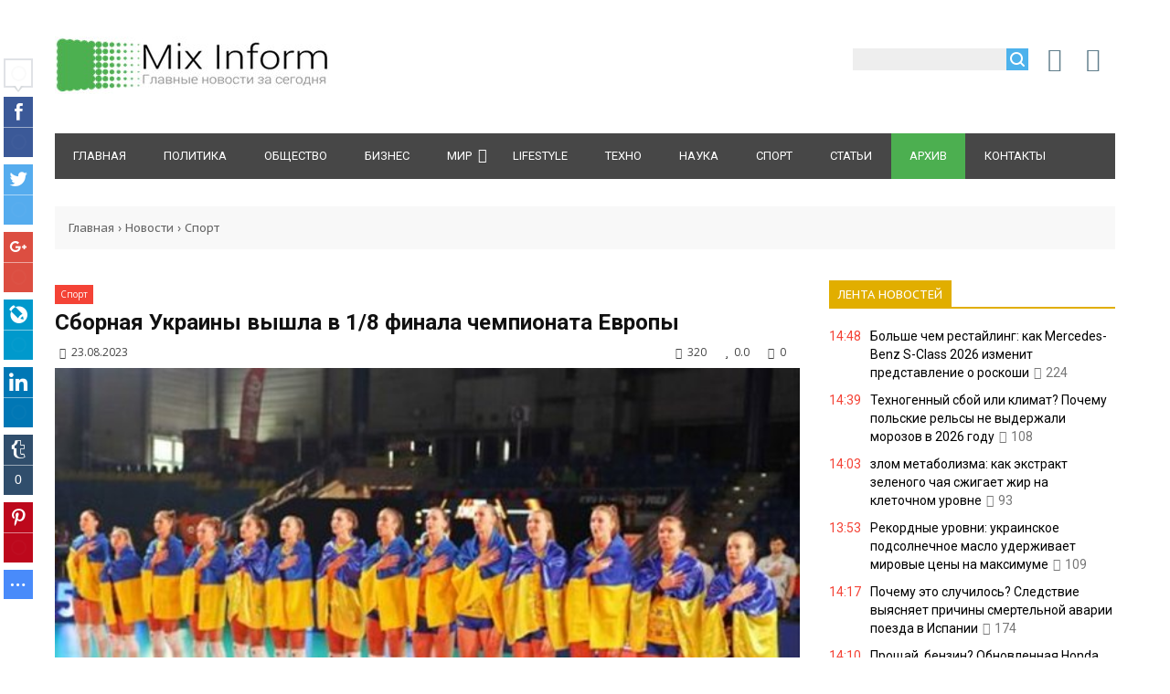

--- FILE ---
content_type: text/html; charset=UTF-8
request_url: https://mixinform.com/news/sbornaja_ukrainy_vyshla_v_1_8_finala_chempionata_evropy/2023-08-23-27536
body_size: 17997
content:
<!DOCTYPE html>
<html>
<head> 
<title>Сборная Украины вышла в 1/8 финала чемпионата Европы</title> 
<meta name="description" content="<p>На чемпионате Европы по волейболу среди женщин сегодня состоялся один из ключевых поединков для национальной сборной Украины. Ведь в случае победы ..." /> 
<meta name="keywords" content="новости, новости украины, новости россии, новости в мире, новости спорта, бизнес новости, научные новости" /> 
<link rel="canonical" href="https://mixinform.com/news/sbornaja_ukrainy_vyshla_v_1_8_finala_chempionata_evropy/2023-08-23-27536" />
<link rel="image_src" href="//mixinform.com/_nw/275/87764699.jpg" />
<meta charset="utf-8">
<link rel="preload" as="image" href="https://mixinform.com/_nw/275/87764699.jpg" /> 
<meta property="og:type" content="article" />
<meta property="og:url" content="//mixinform.com/news/sbornaja_ukrainy_vyshla_v_1_8_finala_chempionata_evropy/2023-08-23-27536" />
<meta property="og:title" content="Сборная Украины вышла в 1/8 финала чемпионата Европы" />
<meta property="og:description" content="<p>На чемпионате Европы по волейболу среди женщин сегодня со..." />
<meta property="og:image" content="//mixinform.com/_nw/275/87764699.jpg" />
<meta property="og:site_name" content="MiXinform">
<meta name="twitter:card" content="summary" />
 <meta name="twitter:site" content="@KorolYosyp" />
 <meta name="twitter:title" content="Сборная Украины вышла в 1/8 финала чемпионата Европы">
 <meta name="twitter:description" content="<p>На чемпионате Европы по волейболу среди женщин сегодня со...">
 <meta name="twitter:url" content="//mixinform.com/news/sbornaja_ukrainy_vyshla_v_1_8_finala_chempionata_evropy/2023-08-23-27536" />
 <meta name="twitter:image" content="//mixinform.com/_nw/275/87764699.jpg" />
<meta name="referrer" content="always">
<meta name="viewport" content="width=device-width, initial-scale=1.0" />
<link type="text/css" rel="stylesheet" href="/_st/my.css" />
<link type="text/css" rel="StyleSheet" href="/css/style.css" />
<link type="text/css" rel="StyleSheet" href="/css/pohozhie.css" />
<link href="https://fonts.googleapis.com/css?family=Exo+2:400,400i,700,700i|Open+Sans:400,400i,700,700i|PT+Sans+Caption:400,700|PT+Sans:400,400i,700,700i|Roboto:400,400i,700,700i&amp;subset=cyrillic,cyrillic-ext,latin-ext" rel="stylesheet">
<link rel="stylesheet" href="/css/font-awesome.css" />
<script type="text/javascript">
var navTitle = '';
</script> 
 
<!-- Разметка JSON-LD, созданная Мастером разметки структурированных данных Google. --> 
<script type="application/ld+json">
{
 "@context" : "http://schema.org",
 "@type" : "Article", 
 "headline": "Сборная Украины вышла в 1/8 финала чемпионата Европы", 
 "url" : "/news/sbornaja_ukrainy_vyshla_v_1_8_finala_chempionata_evropy/2023-08-23-27536",
 "name" : "Mixinform — главные новости за сегодня",
 "datePublished": "23.08.2023T23:17",
"dateModified": "23.08.2023T23:17", 
 "image" : "/_nw/275/87764699.jpg", 
 "articleSection" : "Спорт",
 "articleBody" : "",
 "author": {
 "@type": "Person",
 "name": "Наталия Ришко",
 "url": "https://mixinform.com/"
 }, 
 "publisher" : {
 "@type" : "Organization",
 "name" : "Mixinform"
 }
}
</script> 

 <script type="application/ld+json">
 {
 "@context": "https://schema.org",
 "@type": "BreadcrumbList", 
 "itemListElement": [{
 "@type": "ListItem",
 "position": 1,
 "name": "Mixinform — главные новости за сегодня",
 "item": "https://mixinform.com/"
 },{
 "@type": "ListItem",
 "position": 2,
 "name": "Спорт",
 "item": "https://mixinform.com/news/sport/1-0-8"
 },{
 "@type": "ListItem",
 "position": 3,
 "name": "Сборная Украины вышла в 1/8 финала чемпионата Европы",
 "item": "https://mixinform.com/news/sbornaja_ukrainy_vyshla_v_1_8_finala_chempionata_evropy/2023-08-23-27536" 
 }]
 }
 </script> 

<script type="application/ld+json">
 {"@context": "https://schema.org",
 "@type": "WebSite",
 "url": "https://mixinform.com/",
 "potentialAction": {
 "@type": "SearchAction",
 "target": {
 "@type": "EntryPoint",
 "urlTemplate": "https://mixinform.com/search?q={search_term_string}"
 },
 "query-input": "required name=search_term_string"
 }
 }
</script> 



 

	<link rel="stylesheet" href="/.s/src/base.min.css" />
	<link rel="stylesheet" href="/.s/src/layer7.min.css" />

	<script src="/.s/src/jquery-1.12.4.min.js"></script>
	
	<script src="/.s/src/uwnd.min.js"></script>
	<link rel="stylesheet" href="/.s/src/ulightbox/ulightbox.min.css" />
	<link rel="stylesheet" href="/.s/src/socCom.min.css" />
	<link rel="stylesheet" href="/.s/src/social.css" />
	<script src="/.s/src/ulightbox/ulightbox.min.js"></script>
	<script src="/.s/src/socCom.min.js"></script>
	<script src="//sys000.ucoz.net/cgi/uutils.fcg?a=soc_comment_get_data&site=2mixinform"></script>
	<script>
/* --- UCOZ-JS-DATA --- */
window.uCoz = {"country":"US","sign":{"3125":"Закрыть","7252":"Предыдущий","7251":"Запрошенный контент не может быть загружен. Пожалуйста, попробуйте позже.","7253":"Начать слайд-шоу","5255":"Помощник","7287":"Перейти на страницу с фотографией.","7254":"Изменить размер","5458":"Следующий"},"language":"ru","layerType":7,"site":{"id":"2mixinform","host":"mixinform.at.ua","domain":"mixinform.com"},"module":"news","uLightboxType":1,"ssid":"573300771162013746250"};
/* --- UCOZ-JS-CODE --- */

		function eRateEntry(select, id, a = 65, mod = 'news', mark = +select.value, path = '', ajax, soc) {
			if (mod == 'shop') { path = `/${ id }/edit`; ajax = 2; }
			( !!select ? confirm(select.selectedOptions[0].textContent.trim() + '?') : true )
			&& _uPostForm('', { type:'POST', url:'/' + mod + path, data:{ a, id, mark, mod, ajax, ...soc } });
		}

		function updateRateControls(id, newRate) {
			let entryItem = self['entryID' + id] || self['comEnt' + id];
			let rateWrapper = entryItem.querySelector('.u-rate-wrapper');
			if (rateWrapper && newRate) rateWrapper.innerHTML = newRate;
			if (entryItem) entryItem.querySelectorAll('.u-rate-btn').forEach(btn => btn.remove())
		}
 function uSocialLogin(t) {
			var params = {"google":{"height":600,"width":700},"yandex":{"height":515,"width":870},"facebook":{"height":520,"width":950},"vkontakte":{"width":790,"height":400},"ok":{"width":710,"height":390}};
			var ref = escape(location.protocol + '//' + ('mixinform.com' || location.hostname) + location.pathname + ((location.hash ? ( location.search ? location.search + '&' : '?' ) + 'rnd=' + Date.now() + location.hash : ( location.search || '' ))));
			window.open('/'+t+'?ref='+ref,'conwin','width='+params[t].width+',height='+params[t].height+',status=1,resizable=1,left='+parseInt((screen.availWidth/2)-(params[t].width/2))+',top='+parseInt((screen.availHeight/2)-(params[t].height/2)-20)+'screenX='+parseInt((screen.availWidth/2)-(params[t].width/2))+',screenY='+parseInt((screen.availHeight/2)-(params[t].height/2)-20));
			return false;
		}
		function TelegramAuth(user){
			user['a'] = 9; user['m'] = 'telegram';
			_uPostForm('', {type: 'POST', url: '/index/sub', data: user});
		}
function loginPopupForm(params = {}) { new _uWnd('LF', ' ', -250, -100, { closeonesc:1, resize:1 }, { url:'/index/40' + (params.urlParams ? '?'+params.urlParams : '') }) }
/* --- UCOZ-JS-END --- */
</script>

	<style>.UhideBlock{display:none; }</style>
	<script type="text/javascript">new Image().src = "//counter.yadro.ru/hit;noadsru?r"+escape(document.referrer)+(screen&&";s"+screen.width+"*"+screen.height+"*"+(screen.colorDepth||screen.pixelDepth))+";u"+escape(document.URL)+";"+Date.now();</script>
</head>
<body>
<div id="utbr8214" rel="s759"></div>
<!--U1AHEADER1Z--><header>
<div class="wrapper">
<div id="header">
<div class="head-l">
 <div id="site-logo"><span class="site-l"><span class="site-n"><a href="https://mixinform.com/" title="Главная"><img src="/img/logo.jpg"/></a></span></span></div>
</div> 
<div class="head-r"><table align="center" style="text-align:center;width:auto;"><tr> 
<td><div id="sch-box"><div class="search-box">
		<div class="searchForm">
			<form onsubmit="this.sfSbm.disabled=true" method="get" style="margin:0" action="/search/">
				<div align="center" class="schQuery">
					<input type="text" name="q" maxlength="30" size="20" class="queryField" />
				</div>
				<div align="center" class="schBtn">
					<input type="submit" class="searchSbmFl" name="sfSbm" value="Найти" />
				</div>
				<input type="hidden" name="t" value="0">
			</form>
		</div></div></div></td>
<td style="width:42px;"><a href="javascript:;" rel="nofollow" onclick="loginPopupForm(); return false;" class="knop-login" title="Войти"></a></td>
<td style="width:42px;"> <a href="/register" class="knop-reg" title="Регистрация"></a></td>
 
</tr></table></div>
<div class="clr"></div>
<nav>
<div id="catmenu">
<!-- <sblock_nmenu> -->
<!-- <bc> --><div id="uNMenuDiv1" class="uMenuV"><ul class="uMenuRoot">
<li><a  href="/" ><span>Главная </span></a></li>
<li><a  href="https://mixinform.com/news/politika/1-0-1" ><span>Политика</span></a></li>
<li><a  href="https://mixinform.com/news/obshhestvo/1-0-2" ><span>Общество</span></a></li>
<li><a  href="https://mixinform.com/news/biznes/1-0-3" ><span>Бизнес</span></a></li>
<li class="uWithSubmenu"><a  href="https://mixinform.com/news/mir/1-0-4" ><span>Мир</span></a><ul>
<li><a  href="https://mixinform.com/news/ukraina/1-0-10" ><span>Украина</span></a></li>
<li><a  href="https://mixinform.com/news/rossija/1-0-11" ><span>Россия</span></a></li></ul></li>
<li><a  href="https://mixinform.com/news/lifestyle/1-0-5" ><span>Lifestyle</span></a></li>
<li><a  href="https://mixinform.com/news/tekhno/1-0-6" ><span>Техно</span></a></li>
<li><a  href="https://mixinform.com/news/nauka/1-0-7" ><span>Наука</span></a></li>
<li><a  href="https://mixinform.com/news/sport/1-0-8" ><span>Спорт</span></a></li>
<li><a class="clink " href="https://mixinform.com/news/stati/1-0-9" ><span>Статьи</span></a></li>
<li><a class="clink uMenuItemA" href="https://mixinform.com/news/" ><span>Архив</span></a></li>
<li><a  href="https://mixinform.com/index/0-3" ><span>Контакты</span></a></li></ul></div><!-- </bc> -->
<!-- </sblock_nmenu> -->
<div class="clr"></div> 
</div>
</nav>
<div class="clr"></div>
</div>
</div>
<div style="margin: 0 auto 0px auto; padding: 15px 0; width: 100%; max-width: 1030px; text-align: center;"> 
<script type="text/javascript" src="//mixinform.com/rtr/8"></script></div> 
</header><!--/U1AHEADER1Z-->
<div class="wrapper"><div class="pathshopwid" style="width:100%;background:#f8f8f8;"><div style="padding:15px;"><a href="/">Главная</a>&nbsp;›&nbsp;<a href="/news">Новости</a>&nbsp;›&nbsp;<a href="/news/sport/1-0-8">Спорт</a></div></div>
<div id="casing"><!-- <middle> --><div id="content" ><section>
<div style="margin: 10px 0;"><a class="catbbmat" href="/news/sport/1-0-8">Спорт</a></div>
 <div class="titbbmat"><h1>Сборная Украины вышла в 1/8 финала чемпионата Европы</h1></div>
<div style="margin: 10px 5px;"><span class="datebbmat"><i class="fa fa-clock-o" aria-hidden="true" style="padding-right:3px;"></i> 23.08.2023</span><span class="rightdetails"><span class="readsbbmat"><i class="fa fa-eye" aria-hidden="true" style="padding-right:3px;"></i> 320</span><span class="ratingbbmat"><i class="fa fa-star" aria-hidden="true" style="padding-right:3px;"></i> 0.0</span><span class="combbmat"><i class="fa fa-comment" aria-hidden="true" style="padding-right:3px;"></i> 0</span></span></div> 
<div class="imgOne"><img src="/_nw/275/87764699.jpg" alt="Сборная Украины вышла в 1/8 финала чемпионата Европы" border="0" width="100%" height="auto"></div>
<!-- <block0004> -->
<div style="margin: 0 auto; padding: 0; width: 100%; text-align: center;"> 
<script type="text/javascript" src="//mixinform.com/rtr/4"></script>
<!-- </block0004> --> 
<div class="eText"><p>На чемпионате Европы по волейболу среди женщин сегодня состоялся один из ключевых поединков для национальной сборной Украины. Ведь в случае победы над Словенией и даже при поражении со счетом 2:3 подопечные Ивана Петкова обеспечивали себе выход в плей-офф, а вот поражение было абсолютно нежелательным, так как в заключительном поединке группы А украинкам придется сыграть с одной из сильнейших сборных мира сборной Польши.</p>

<p>То ли из-за сильного волнения, то ли от боязни ошибиться, но наши волейболистки начали игры с 0:4 и 1:6. Далее пришлось догонять соперниц, но разрыв в счете особо не сокращался. Более того, ближе к концу первой партии он и вовсе стал неприличным как для уровня чемпионата Европы 9:20. Правда, затем сборная Украины немного приблизилась к Словении, но сет был проигран, можно сказать, вчистую 19:25.</p>

<p>Вторая партия проходила уже с переменным успехом, то одна команда выходила вперед, то другая. Но больше, чем на 1-2 очка соперницы не отпускали друг друга. Примерно в середине сета словенки немного добавили и повели с разницей в три очка 13:16, хотя украинки их тут же догнали 16:16. Далее долгое время сохранялось равенство &ndash; 19:19, 23:23 и первыми сетбол заработали наши волейболистки 24:23. А при следующем розыгрыше Александра Миленко принесла победное очко сборной Украины 25:23.</p>

<p>Теперь оставалось взять еще одну партию, чтобы выполнить задачу-минимум &ndash; обеспечить себе выход в 1/8 финала. Увы, но на старте третьего сета украинки снова далеко отпустили Словению 3:6, 5:10, 7:12. Пришлось догонять. И догнали-таки, взяв пять очков подряд &ndash; 12:12! А затем наши стали чаще выходить вперед, а Словения была в роли догоняющих. Однако неожиданно повреждение получила Анастасия Крайдуба. Пока ей оказывали помощь, словенки несколько розыгрышей были впереди. И все же наша команда смогла выдержать и в этот момент. Именно украинки первыми заработали сетбол и со второй попытки его реализовали 26:24.</p>

<p>Сделав одно дело, теперь можно было и подумать про то, чтобы занять, как минимум, третье место в группе. А для этого надо было добиться общей победы в матче. А вот словенки явно поникли, понимая, что в турнире они больше не сыграют. Поэтому четвертая партия прошла с преимуществом сборной Украины и она выиграла сет 25:17 и вместе с ним матч 3:1.</p>

<p>Сборная Украины вышла на игру в таком составе: Александра Миленко (набрала 18 очков), Диана Мелюшкина (8), Анастасия Крайдуба (10), Надежда Кодола (1), Светлана Дорсман (14), Дарья Шаргородская (6), Кристина Немцева (либеро). На замену выходили &ndash; Анастасия Маевская (1), Юлия Дымарь (1), Виктория Даньчак (7), Евгения Хобер (7).</p>

<p><strong>Чемпионат Европы по волейболу. Женщины<br />
Группа А. Гент (Бельгия). 23 августа<br />
Украина &ndash; Словения</strong><br />
3:1 (19:25, 25:23, 26:24, 25:17)</p>

<p>Таким образом. ниже третьего места в группе Украина уже не опустится и может уже готовится к матчам плей-офф. А свой заключительный поединок в группе А наши волейболистки проведут&nbsp;<strong>24 августа</strong>&nbsp;со сборной Польши.</p></div>
 
 

 

<div class="dopinfmat-2"><div class="dopinfmat-2rating">
		<style type="text/css">
			.u-star-rating-16 { list-style:none; margin:0px; padding:0px; width:80px; height:16px; position:relative; background: url('/.s/t/1322/rating.png') top left repeat-x }
			.u-star-rating-16 li{ padding:0px; margin:0px; float:left }
			.u-star-rating-16 li a { display:block;width:16px;height: 16px;line-height:16px;text-decoration:none;text-indent:-9000px;z-index:20;position:absolute;padding: 0px;overflow:hidden }
			.u-star-rating-16 li a:hover { background: url('/.s/t/1322/rating.png') left center;z-index:2;left:0px;border:none }
			.u-star-rating-16 a.u-one-star { left:0px }
			.u-star-rating-16 a.u-one-star:hover { width:16px }
			.u-star-rating-16 a.u-two-stars { left:16px }
			.u-star-rating-16 a.u-two-stars:hover { width:32px }
			.u-star-rating-16 a.u-three-stars { left:32px }
			.u-star-rating-16 a.u-three-stars:hover { width:48px }
			.u-star-rating-16 a.u-four-stars { left:48px }
			.u-star-rating-16 a.u-four-stars:hover { width:64px }
			.u-star-rating-16 a.u-five-stars { left:64px }
			.u-star-rating-16 a.u-five-stars:hover { width:80px }
			.u-star-rating-16 li.u-current-rating { top:0 !important; left:0 !important;margin:0 !important;padding:0 !important;outline:none;background: url('/.s/t/1322/rating.png') left bottom;position: absolute;height:16px !important;line-height:16px !important;display:block;text-indent:-9000px;z-index:1 }
		</style><script>
			var usrarids = {};
			function ustarrating(id, mark) {
				if (!usrarids[id]) {
					usrarids[id] = 1;
					$(".u-star-li-"+id).hide();
					_uPostForm('', { type:'POST', url:`/news`, data:{ a:65, id, mark, mod:'news', ajax:'2' } })
				}
			}
		</script><ul id="uStarRating27536" class="uStarRating27536 u-star-rating-16" title="Рейтинг: 0.0/0">
			<li id="uCurStarRating27536" class="u-current-rating uCurStarRating27536" style="width:0%;"></li><li class="u-star-li-27536"><a href="javascript:;" onclick="ustarrating('27536', 1)" class="u-one-star">1</a></li>
				<li class="u-star-li-27536"><a href="javascript:;" onclick="ustarrating('27536', 2)" class="u-two-stars">2</a></li>
				<li class="u-star-li-27536"><a href="javascript:;" onclick="ustarrating('27536', 3)" class="u-three-stars">3</a></li>
				<li class="u-star-li-27536"><a href="javascript:;" onclick="ustarrating('27536', 4)" class="u-four-stars">4</a></li>
				<li class="u-star-li-27536"><a href="javascript:;" onclick="ustarrating('27536', 5)" class="u-five-stars">5</a></li></ul></div></div> 

<div align="left" style="margin: 20px 0 20px 0;"> 
<div class="authorblock">

<img src="/avatar/00/00/00550475.jpg" alt="Аватар enr091" width="45" height="45" />


<span class="authorname">

<a href="https://mixinform.com/news/0-0-0-0-17-5">Наталия Ришко</a> 




 
<br />Журналист/Mixinform</span>
</div>
</div> 
 
 

<div data-top-iid="80"></div> 
<script type="text/javascript" src="//mixinform.com/rtr/6"></script>
 
<hr style="border-color:#fff;">


<table border="0" cellpadding="0" cellspacing="0" class="tbblocknamescat-1" id="tbblocknamescat-1" style="margin:30px 0 20px;"><tbody><tr>
<td><span id="nameblockcat-1" class="nameblockcat-1">Комментарии (0)</span></td></tr></tbody></table>
<table border="0" cellpadding="0" cellspacing="0" width="100%">
<tr><td colspan="2"><script>
				function spages(p, link) {
					!!link && location.assign(atob(link));
				}
			</script>
			<div id="comments"></div>
			<div id="newEntryT"></div>
			<div id="allEntries"></div>
			<div id="newEntryB"></div><script>
			
		Object.assign(uCoz.spam ??= {}, {
			config : {
				scopeID  : 0,
				idPrefix : 'comEnt',
			},
			sign : {
				spam            : 'Спам',
				notSpam         : 'Не спам',
				hidden          : 'Спам-сообщение скрыто.',
				shown           : 'Спам-сообщение показано.',
				show            : 'Показать',
				hide            : 'Скрыть',
				admSpam         : 'Разрешить жалобы',
				admSpamTitle    : 'Разрешить пользователям сайта помечать это сообщение как спам',
				admNotSpam      : 'Это не спам',
				admNotSpamTitle : 'Пометить как не-спам, запретить пользователям жаловаться на это сообщение',
			},
		})
		
		uCoz.spam.moderPanelNotSpamClick = function(elem) {
			var waitImg = $('<img align="absmiddle" src="/.s/img/fr/EmnAjax.gif">');
			var elem = $(elem);
			elem.find('img').hide();
			elem.append(waitImg);
			var messageID = elem.attr('data-message-id');
			var notSpam   = elem.attr('data-not-spam') ? 0 : 1; // invert - 'data-not-spam' should contain CURRENT 'notspam' status!

			$.post('/index/', {
				a          : 101,
				scope_id   : uCoz.spam.config.scopeID,
				message_id : messageID,
				not_spam   : notSpam
			}).then(function(response) {
				waitImg.remove();
				elem.find('img').show();
				if (response.error) {
					alert(response.error);
					return;
				}
				if (response.status == 'admin_message_not_spam') {
					elem.attr('data-not-spam', true).find('img').attr('src', '/.s/img/spamfilter/notspam-active.gif');
					$('#del-as-spam-' + messageID).hide();
				} else {
					elem.removeAttr('data-not-spam').find('img').attr('src', '/.s/img/spamfilter/notspam.gif');
					$('#del-as-spam-' + messageID).show();
				}
				//console.log(response);
			});

			return false;
		};

		uCoz.spam.report = function(scopeID, messageID, notSpam, callback, context) {
			return $.post('/index/', {
				a: 101,
				scope_id   : scopeID,
				message_id : messageID,
				not_spam   : notSpam
			}).then(function(response) {
				if (callback) {
					callback.call(context || window, response, context);
				} else {
					window.console && console.log && console.log('uCoz.spam.report: message #' + messageID, response);
				}
			});
		};

		uCoz.spam.reportDOM = function(event) {
			if (event.preventDefault ) event.preventDefault();
			var elem      = $(this);
			if (elem.hasClass('spam-report-working') ) return false;
			var scopeID   = uCoz.spam.config.scopeID;
			var messageID = elem.attr('data-message-id');
			var notSpam   = elem.attr('data-not-spam');
			var target    = elem.parents('.report-spam-target').eq(0);
			var height    = target.outerHeight(true);
			var margin    = target.css('margin-left');
			elem.html('<img src="/.s/img/wd/1/ajaxs.gif">').addClass('report-spam-working');

			uCoz.spam.report(scopeID, messageID, notSpam, function(response, context) {
				context.elem.text('').removeClass('report-spam-working');
				window.console && console.log && console.log(response); // DEBUG
				response.warning && window.console && console.warn && console.warn( 'uCoz.spam.report: warning: ' + response.warning, response );
				if (response.warning && !response.status) {
					// non-critical warnings, may occur if user reloads cached page:
					if (response.warning == 'already_reported' ) response.status = 'message_spam';
					if (response.warning == 'not_reported'     ) response.status = 'message_not_spam';
				}
				if (response.error) {
					context.target.html('<div style="height: ' + context.height + 'px; line-height: ' + context.height + 'px; color: red; font-weight: bold; text-align: center;">' + response.error + '</div>');
				} else if (response.status) {
					if (response.status == 'message_spam') {
						context.elem.text(uCoz.spam.sign.notSpam).attr('data-not-spam', '1');
						var toggle = $('#report-spam-toggle-wrapper-' + response.message_id);
						if (toggle.length) {
							toggle.find('.report-spam-toggle-text').text(uCoz.spam.sign.hidden);
							toggle.find('.report-spam-toggle-button').text(uCoz.spam.sign.show);
						} else {
							toggle = $('<div id="report-spam-toggle-wrapper-' + response.message_id + '" class="report-spam-toggle-wrapper" style="' + (context.margin ? 'margin-left: ' + context.margin : '') + '"><span class="report-spam-toggle-text">' + uCoz.spam.sign.hidden + '</span> <a class="report-spam-toggle-button" data-target="#' + uCoz.spam.config.idPrefix + response.message_id + '" href="javascript:;">' + uCoz.spam.sign.show + '</a></div>').hide().insertBefore(context.target);
							uCoz.spam.handleDOM(toggle);
						}
						context.target.addClass('report-spam-hidden').fadeOut('fast', function() {
							toggle.fadeIn('fast');
						});
					} else if (response.status == 'message_not_spam') {
						context.elem.text(uCoz.spam.sign.spam).attr('data-not-spam', '0');
						$('#report-spam-toggle-wrapper-' + response.message_id).fadeOut('fast');
						$('#' + uCoz.spam.config.idPrefix + response.message_id).removeClass('report-spam-hidden').show();
					} else if (response.status == 'admin_message_not_spam') {
						elem.text(uCoz.spam.sign.admSpam).attr('title', uCoz.spam.sign.admSpamTitle).attr('data-not-spam', '0');
					} else if (response.status == 'admin_message_spam') {
						elem.text(uCoz.spam.sign.admNotSpam).attr('title', uCoz.spam.sign.admNotSpamTitle).attr('data-not-spam', '1');
					} else {
						alert('uCoz.spam.report: unknown status: ' + response.status);
					}
				} else {
					context.target.remove(); // no status returned by the server - remove message (from DOM).
				}
			}, { elem: elem, target: target, height: height, margin: margin });

			return false;
		};

		uCoz.spam.handleDOM = function(within) {
			within = $(within || 'body');
			within.find('.report-spam-wrap').each(function() {
				var elem = $(this);
				elem.parent().prepend(elem);
			});
			within.find('.report-spam-toggle-button').not('.report-spam-handled').click(function(event) {
				if (event.preventDefault ) event.preventDefault();
				var elem    = $(this);
				var wrapper = elem.parents('.report-spam-toggle-wrapper');
				var text    = wrapper.find('.report-spam-toggle-text');
				var target  = elem.attr('data-target');
				target      = $(target);
				target.slideToggle('fast', function() {
					if (target.is(':visible')) {
						wrapper.addClass('report-spam-toggle-shown');
						text.text(uCoz.spam.sign.shown);
						elem.text(uCoz.spam.sign.hide);
					} else {
						wrapper.removeClass('report-spam-toggle-shown');
						text.text(uCoz.spam.sign.hidden);
						elem.text(uCoz.spam.sign.show);
					}
				});
				return false;
			}).addClass('report-spam-handled');
			within.find('.report-spam-remove').not('.report-spam-handled').click(function(event) {
				if (event.preventDefault ) event.preventDefault();
				var messageID = $(this).attr('data-message-id');
				del_item(messageID, 1);
				return false;
			}).addClass('report-spam-handled');
			within.find('.report-spam-btn').not('.report-spam-handled').click(uCoz.spam.reportDOM).addClass('report-spam-handled');
			window.console && console.log && console.log('uCoz.spam.handleDOM: done.');
			try { if (uCoz.manageCommentControls) { uCoz.manageCommentControls() } } catch(e) { window.console && console.log && console.log('manageCommentControls: fail.'); }

			return this;
		};
	
			uCoz.spam.handleDOM();
		</script>
			<script>
				(function() {
					'use strict';
					var commentID = ( /comEnt(\d+)/.exec(location.hash) || {} )[1];
					if (!commentID) {
						return window.console && console.info && console.info('comments, goto page', 'no comment id');
					}
					var selector = '#comEnt' + commentID;
					var target = $(selector);
					if (target.length) {
						$('html, body').animate({
							scrollTop: ( target.eq(0).offset() || { top: 0 } ).top
						}, 'fast');
						return window.console && console.info && console.info('comments, goto page', 'found element', selector);
					}
					$.get('/index/802', {
						id: commentID
					}).then(function(response) {
						if (!response.page) {
							return window.console && console.warn && console.warn('comments, goto page', 'no page within response', response);
						}
						spages(response.page);
						setTimeout(function() {
							target = $(selector);
							if (!target.length) {
								return window.console && console.warn && console.warn('comments, goto page', 'comment element not found', selector);
							}
							$('html, body').animate({
								scrollTop: ( target.eq(0).offset() || { top: 0 } ).top
							}, 'fast');
							return window.console && console.info && console.info('comments, goto page', 'scrolling to', selector);
						}, 500);
					}, function(response) {
						return window.console && console.error && console.error('comments, goto page', response.responseJSON);
					});
				})();
			</script>
		</td></tr>
<tr><td colspan="2" height="10"></td></tr>
</table>


<form name="socail_details" id="socail_details" onsubmit="return false;">
						   <input type="hidden" name="social" value="">
						   <input type="hidden" name="data" value="">
						   <input type="hidden" name="id" value="27536">
						   <input type="hidden" name="ssid" value="573300771162013746250">
					   </form><div id="postFormContent" class="">
		<form method="post" name="addform" id="acform" action="/index/" onsubmit="return addcom(this)" class="news-com-add" data-submitter="addcom"><script>
		function _dS(a){var b=a.split(''),c=b.pop();return b.map(function(d){var e=d.charCodeAt(0)-c;return String.fromCharCode(32>e?127-(32-e):e)}).join('')}
		var _y8M = _dS('Erwy~})}#ynF+qrmmnw+)wjvnF+|x|+) ju~nF+<9=9BB9A@:+)8G9');
		function addcom( form, data = {} ) {
			if (document.getElementById('addcBut')) {
				document.getElementById('addcBut').disabled = true;
			} else {
				try { document.addform.submit.disabled = true; } catch(e) {}
			}

			if (document.getElementById('eMessage')) {
				document.getElementById('eMessage').innerHTML = '<span style="color:#999"><img src="/.s/img/ma/m/i2.gif" border="0" align="absmiddle" width="13" height="13"> Идёт передача данных...</span>';
			}

			_uPostForm(form, { type:'POST', url:'/index/', data })
			return false
		}
document.write(_y8M);</script>
				<div class="mc-widget">
					<script>
						var socRedirect = location.protocol + '//' + ('mixinform.com' || location.hostname) + location.pathname + location.search + (location.hash && location.hash != '#' ? '#reloadPage,' + location.hash.substr(1) : '#reloadPage,gotoAddCommentForm' );
						socRedirect = encodeURIComponent(socRedirect);

						try{var providers = {};} catch (e) {}

						function socialRepost(entry_link, message) {
							console.log('Check witch Social network is connected.');

							var soc_type = jQuery("form#acform input[name='soc_type']").val();
							switch (parseInt(soc_type)) {
							case 101:
								console.log('101');
								var newWin = window.open('https://vk.com/share.php?url='+entry_link+'&description='+message+'&noparse=1','window','width=640,height=500,scrollbars=yes,status=yes');
							  break;
							case 102:
								console.log('102');
								var newWin = window.open('https://www.facebook.com/sharer/sharer.php?u='+entry_link+'&description='+encodeURIComponent(message),'window','width=640,height=500,scrollbars=yes,status=yes');
							  break;
							case 103:
								console.log('103');

							  break;
							case 104:
								console.log('104');

							  break;
							case 105:
								console.log('105');

							  break;
							case 106:
								console.log('106');

							  break;
							case 107:
								console.log('107');
								var newWin = window.open('https://twitter.com/intent/tweet?source=webclient&url='+entry_link+'&text='+encodeURIComponent(message)+'&callback=?','window','width=640,height=500,scrollbars=yes,status=yes');
							  break;
							case 108:
								console.log('108');

							  break;
							case 109:
								console.log('109');
								var newWin = window.open('https://plusone.google.com/_/+1/confirm?hl=en&url='+entry_link,'window','width=600,height=610,scrollbars=yes,status=yes');
							  break;
							}
						}

						function updateSocialDetails(type) {
							console.log('updateSocialDetails');
							jQuery.getScript('//sys000.ucoz.net/cgi/uutils.fcg?a=soc_comment_get_data&site=2mixinform&type='+type, function() {
								jQuery("form#socail_details input[name='social']").val(type);
								jQuery("form#socail_details input[name=data]").val(data[type]);
								jQuery("form#acform input[name=data]").val(data[type]);
								_uPostForm('socail_details',{type:'POST',url:'/index/778', data:{'m':'2', 'vi_commID': '', 'catPath': ''}});
							});
						}

						function logoutSocial() {
							console.log('delete cookie');
							delete_msg_cookie();
							jQuery.getScript('//sys000.ucoz.net/cgi/uutils.fcg?a=soc_comment_clear_data&site=2mixinform', function(){window.location.reload();});
						}

						function utf8_to_b64( str) {
							return window.btoa(encodeURIComponent( escape( str )));
						}

						function b64_to_utf8( str) {
							return unescape(decodeURIComponent(window.atob( str )));
						}

						function getCookie(c_name) {
							var c_value = " " + document.cookie;
							var c_start = c_value.indexOf(" " + c_name + "=");
							if (c_start == -1) {
								c_value = null;
							} else {
								c_start = c_value.indexOf("=", c_start) + 1;
								var c_end = c_value.indexOf(";", c_start);
								if (c_end == -1) {
									c_end = c_value.length;
								}
								c_value = unescape(c_value.substring(c_start,c_end));
							}
							return c_value;
						}

						var delete_msg_cookie = function() {
							console.log('delete_msg_cookie');
							document.cookie = 'msg=;expires=Thu, 01 Jan 1970 00:00:01 GMT;';
						};

						function preSaveMessage() {
							var msg = jQuery("form#acform textarea").val();
							if (msg.length > 0) {
								document.cookie = "msg="+utf8_to_b64(msg)+";"; //path="+window.location.href+";
							}
						}

						function googleAuthHandler(social) {
							if (!social) return
							if (!social.enabled || !social.handler) return

							social.window = window.open(social.url, '_blank', 'width=600,height=610');
							social.intervalId = setInterval(function(social) {
								if (social.window.closed) {
									clearInterval(social.intervalId)
									self.location.reload()
								}
							}, 1000, social)
						}

						

						(function(jq) {
							jq(document).ready(function() {
								
																
								jQuery(".uf-tooltip a.uf-tt-exit").attr('href','/index/10');
								console.log('ready - update details');
								console.log('scurrent', window.scurrent);
								if (typeof(window.scurrent) != 'undefined' && scurrent > 0 && data[scurrent]) {
									jQuery("#postFormContent").html('<div style="width:100%;text-align:center;padding-top:50px;"><img alt="" src="/.s/img/ma/m/i3.gif" border="0" width="220" height="19" /></div>');

									jQuery("form#socail_details input[name=social]").val(scurrent);
									jQuery("form#socail_details input[name=data]").val(data[scurrent]);
									updateSocialDetails(scurrent);
								}
								jQuery('a#js-ucf-start').on('click', function(event) {
									event.preventDefault();
									if (scurrent == 0) {
										window.open("//sys000.ucoz.net/cgi/uutils.fcg?a=soc_comment_auth",'SocialLoginWnd','width=500,height=350,resizable=yes,titlebar=yes');
									}
								});

								jQuery('#acform a.login-with').on('click', function(event) {
									event.preventDefault();
									let social = providers[ this.dataset.social ];

									if (typeof(social) != 'undefined' && social.enabled == 1) {
										if (social.handler) {
											social.handler(social);
										} else {
											// unetLoginWnd
											let newWin = window.open(social.url, "_blank", 'width=600,height=610,scrollbars=yes,status=yes');
										}
									}
								});
							});
						})(jQuery);
					</script>
				</div><div class="uForm uComForm">
 
 <div class="uauth-small-links uauth-links-set1">Войдите: <a href="javascript:;" onclick="window.open('https://login.uid.me/?site=2mixinform&d=mixinform.com&ref='+escape(location.protocol + '//' + ('mixinform.com' || location.hostname) + location.pathname + ((location.hash ? ( location.search ? location.search + '&' : '?' ) + 'rnd=' + Date.now() + location.hash : ( location.search || '' )))),'uidLoginWnd','width=580,height=450,resizable=yes,titlebar=yes');return false;" class="login-with uid" title="Войти через uID" rel="nofollow"><i></i></a><a href="javascript:;" onclick="return uSocialLogin('vkontakte');" data-social="vkontakte" class="login-with vkontakte" title="Войти через ВКонтакте" rel="nofollow"><i></i></a><a href="javascript:;" onclick="return uSocialLogin('facebook');" data-social="facebook" class="login-with facebook" title="Войти через Facebook" rel="nofollow"><i></i></a><a href="javascript:;" onclick="return uSocialLogin('yandex');" data-social="yandex" class="login-with yandex" title="Войти через Яндекс" rel="nofollow"><i></i></a><a href="javascript:;" onclick="return uSocialLogin('google');" data-social="google" class="login-with google" title="Войти через Google" rel="nofollow"><i></i></a><a href="javascript:;" onclick="return uSocialLogin('ok');" data-social="ok" class="login-with ok" title="Войти через Одноклассники" rel="nofollow"><i></i></a></div>
 <div class="uComForm-inner">
 <span class="ucf-avatar"><img src="/.s/img/icon/social/noavatar.png" alt="avatar" /></span>
 <div class="ucf-content ucf-start-content">
 <ul class="uf-form ucf-form">
 <li><textarea class="uf-txt-input commFl js-start-txt" placeholder="Оставьте ваш комментарий..."></textarea>
 <li><button class="uf-btn" onclick="preSaveMessage(); window.open('/index/800?ref='+window.location.href, 'SocialLoginWnd', 'width=500,height=410,resizable=yes,titlebar=yes');">Отправить</button>
 </ul>
 </div>
 </div>
 
</div><input type="hidden" name="ssid" value="573300771162013746250" />
				<input type="hidden" name="a"  value="36" />
				<input type="hidden" name="m"  value="2" />
				<input type="hidden" name="id" value="27536" />
				
				<input type="hidden" name="soc_type" id="csoc_type" />
				<input type="hidden" name="data" id="cdata" />
			</form>
		</div>

 
<!-- </body> --></section></div>
<aside><div id="sidebar"><!--U1CLEFTER1Z-->

<!-- <block8459> -->

<!-- <md8459> --><!-- </mde> -->

<!-- </block8459> -->

<!-- <block5648> -->

<div class="sidebox"><div class="sidetitle"><span>Лента новостей</span></div>
 <div class="inner"><div class="Lentait"> <div class="Ltime">14:48</div> <div class="Ltitle"><a class="clink" href="https://mixinform.com/news/bolshe_chem_restajling_kak_mercedes_benz_s_class_2026_izmenit_predstavlenie_o_roskoshi/2026-01-21-33502">Больше чем рестайлинг: как Mercedes-Benz S-Class 2026 изменит представление о роскоши<span class="Lreads"><i class="fa fa-eye" aria-hidden="true" style="padding-right:5px;"></i>224</span></a></div> </div><div class="Lentait"> <div class="Ltime">14:39</div> <div class="Ltitle"><a class="clink" href="https://mixinform.com/news/tekhnogennyj_sboj_ili_klimat_pochemu_polskie_relsy_ne_vyderzhali_morozov_v_2026_godu/2026-01-21-33501">Техногенный сбой или климат? Почему польские рельсы не выдержали морозов в 2026 году<span class="Lreads"><i class="fa fa-eye" aria-hidden="true" style="padding-right:5px;"></i>108</span></a></div> </div><div class="Lentait"> <div class="Ltime">14:03</div> <div class="Ltitle"><a class="clink" href="https://mixinform.com/news/zlom_metabolizma_kak_ehkstrakt_zelenogo_chaja_szhigaet_zhir_na_kletochnom_urovne/2026-01-21-33500">злом метаболизма: как экстракт зеленого чая сжигает жир на клеточном уровне<span class="Lreads"><i class="fa fa-eye" aria-hidden="true" style="padding-right:5px;"></i>93</span></a></div> </div><div class="Lentait"> <div class="Ltime">13:53</div> <div class="Ltitle"><a class="clink" href="https://mixinform.com/news/rekordnye_urovni_ukrainskoe_podsolnechnoe_maslo_uderzhivaet_mirovye_ceny_na_maksimume/2026-01-21-33499">Рекордные уровни: украинское подсолнечное масло удерживает мировые цены на максимуме<span class="Lreads"><i class="fa fa-eye" aria-hidden="true" style="padding-right:5px;"></i>109</span></a></div> </div><div class="Lentait"> <div class="Ltime">14:17</div> <div class="Ltitle"><a class="clink" href="https://mixinform.com/news/pochemu_ehto_sluchilos_sledstvie_vyjasnjaet_prichiny_smertelnoj_avarii_poezda_v_ispanii/2026-01-20-33498">Почему это случилось? Следствие выясняет причины смертельной аварии поезда в Испании<span class="Lreads"><i class="fa fa-eye" aria-hidden="true" style="padding-right:5px;"></i>174</span></a></div> </div><div class="Lentait"> <div class="Ltime">14:10</div> <div class="Ltitle"><a class="clink" href="https://mixinform.com/news/proshhaj_benzin_obnovlennaja_honda_civic_2026_delaet_stavku_na_gibridnye_tekhnologii/2026-01-20-33497">Прощай, бензин? Обновленная Honda Civic 2026 делает ставку на гибридные технологии<span class="Lreads"><i class="fa fa-eye" aria-hidden="true" style="padding-right:5px;"></i>180</span></a></div> </div><div class="Lentait"> <div class="Ltime">14:04</div> <div class="Ltitle"><a class="clink" href="https://mixinform.com/news/idealnye_uslovija_dlja_zhizni_novye_dannye_o_drevnikh_morjakh_marsa_shokirovali_uchenykh/2026-01-20-33496">Идеальные условия для жизни: новые данные о древних морях Марса шокировали ученых<span class="Lreads"><i class="fa fa-eye" aria-hidden="true" style="padding-right:5px;"></i>293</span></a></div> </div><div class="Lentait"> <div class="Ltime">13:16</div> <div class="Ltitle"><a class="clink" href="https://mixinform.com/news/podesheveet_li_maslo_v_ukrainskikh_supermarketakh_vlijanie_mirovykh_trendov_na_koshelek_potrebitelja/2026-01-20-33495">Подешевеет ли масло в украинских супермаркетах? Влияние мировых трендов на кошелек потребителя<span class="Lreads"><i class="fa fa-eye" aria-hidden="true" style="padding-right:5px;"></i>204</span></a></div> </div><div class="Lentait"> <div class="Ltime">16:52</div> <div class="Ltitle"><a class="clink" href="https://mixinform.com/news/kanadskij_gorokh_vozvrashhaetsja_v_kitaj_novyj_vyzov_dlja_ukrainskikh_agrariev_v_sezone_2026/2026-01-19-33494">Канадский горох возвращается в Китай: новый вызов для украинских аграриев в сезоне 2026<span class="Lreads"><i class="fa fa-eye" aria-hidden="true" style="padding-right:5px;"></i>270</span></a></div> </div><div class="Lentait"> <div class="Ltime">16:27</div> <div class="Ltitle"><a class="clink" href="https://mixinform.com/news/lovushka_nizkikh_cen_pochemu_kitajskij_nounejm_obkhoditsja_vtroe_dorozhe_originala/2026-01-19-33493">Ловушка низких цен: почему китайский «ноунейм» обходится втрое дороже оригинала<span class="Lreads"><i class="fa fa-eye" aria-hidden="true" style="padding-right:5px;"></i>279</span></a></div> </div><div class="allNewsBut"><a href="//mixinform.com/news/">Все новости</a></div></div>
 <div class="clr"></div>
</div>

<!-- </block5648> -->

 <!-- <block5648-1> -->
 <script type="text/javascript" src="//mixinform.com/rtr/7"></script>
<!-- </block5648-1> --> 


<!-- <md5648> --><!-- </mde> -->

<!-- </block5648> -->

<!-- <block1> -->

<!-- </block1> -->
<!-- <block0003> -->
<script type="text/javascript" src="//mixinform.com/rtr/3"></script>
<!-- </block0003> -->
 
<!-- <block0002> -->
<script type="text/javascript" src="//mixinform.com/rtr/1"></script>
<!-- </block0002> -->
<!-- <block5648> -->

<!-- <md5648> --><!-- </mde> -->

<!-- </block5648> --> 
<!-- <block0001> --> 
<script type="text/javascript" src="//mixinform.com/rtr/2"></script>
<!-- </block0001> -->
<!-- <block9> -->

<!-- <md9> --><!-- </md> -->
<div class="sidebox"><div class="sidetitle"><span><!-- <bt> --><!--<s5207>-->Наш опрос<!--</s>--><!-- </bt> --></span></div>
 <div class="inner">
 <!-- <bc> --><script>function pollnow201(){document.getElementById('PlBtn201').disabled=true;_uPostForm('pollform201',{url:'/poll/',type:'POST'});}function polll201(id,i){_uPostForm('',{url:'/poll/'+id+'-1-'+i+'-201',type:'GET'});}</script><div id="pollBlock201"><form id="pollform201" onsubmit="pollnow201();return false;"><div class="pollBlock"> 
<div class="titles" style="text-align: center;">Какая социальная сеть лучше?</div> 
<div class="pollAns"><div class="answer"><input id="a2011" type="radio" name="answer" value="1" style="vertical-align:middle;" /> <label style="vertical-align:middle;display:inline;" for="a2011">Одноклассники</label></div>
<div class="answer"><input id="a2012" type="radio" name="answer" value="2" style="vertical-align:middle;" /> <label style="vertical-align:middle;display:inline;" for="a2012">ВКонтакте</label></div>
<div class="answer"><input id="a2013" type="radio" name="answer" value="3" style="vertical-align:middle;" /> <label style="vertical-align:middle;display:inline;" for="a2013">Facebook</label></div>
<div class="answer"><input id="a2014" type="radio" name="answer" value="4" style="vertical-align:middle;" /> <label style="vertical-align:middle;display:inline;" for="a2014">Google+</label></div>
<div class="answer"><input id="a2015" type="radio" name="answer" value="5" style="vertical-align:middle;" /> <label style="vertical-align:middle;display:inline;" for="a2015">Тwitter</label></div>

					<div id="pollSbm201" class="pollButton"><input class="pollBut" id="PlBtn201" type="submit" value="Оценить" /></div>
					<input type="hidden" name="ssid" value="573300771162013746250" />
					<input type="hidden" name="id"   value="1" />
					<input type="hidden" name="a"    value="1" />
					<input type="hidden" name="ajax" value="201" /></div> 
<center> 
<a id="arch" class="button_poll arhiv_rez_poll" href="javascript:;" rel="nofollow" onclick="new _uWnd('PollA','Архив опросов',660,250,{closeonesc:1,maxh:400,max:1,min:1},{url:'/poll/0-2'});return false;">Архив</a> 
<a id="resLink" class="button_poll arhiv_rez_poll" href="javascript:;" rel="nofollow" onclick="new _uWnd('PollR','Результаты опроса',660,200,{closeonesc:1,maxh:400},{url:'/poll/1'});return false;">Результат</a> 
</center> 
<div class="pollTot">Всего ответов: 512</div> 
</div> 

<script type="text/javascript"> 
var a = ['1','2','3','4','5','6','7','8','9','10','11','12','13','14','15']; 
for(var i = 0; i < a.length; i++){$('div.answer div').eq(i).addClass('progress');$('div.answer div div').eq(i).addClass('progress-'+[i]);} 
$('div.answer span').each(function(){$(this).html($(this).html()+' - <span class="procent">'+$(this).attr('title').split(':')[1]+'</span>')}); 
</script> 
<script> 
 $(function () { 
if($('.pollBut').size() > 0) { 
$('#arch, #resLink').hide(); 
} 
}) 
</script>

<style>
#casing input[type='submit'],#casing input[type='reset'],#casing input[type='button'],#casing button {font-family: 'PT Sans Caption', sans-serif;font-size:13px!important;padding:5px;margin:7px 0 1px;border:none;font-weight:400;cursor:pointer;background:#ff7500;text-transform:none;color:#fff; width:auto !important}
#casing input[type='submit']:hover,#casing input[type='reset']:hover,#casing input[type='button']:hover,#casing button:hover {background:#a532c2;}
#casing label {color:#555!important;}
.progress {height: 15px;overflow: hidden;margin: 5px 0px 5px 0px;height: 15px!important;background: #F4F8F9!important;} 
.progress-0, .progress-1, .progress-2, .progress-3, .progress-4, .progress-5, .progress-6, .progress-7, .progress-8, .progress-9, .progress-10, .progress-11, .progress-12, .progress-13, .progress-14 {height:18px!important;display:block!important;overflow:hidden!important;margin-top: -3px;} 
.progress-0 {background: #5D9AD3!important;} 
.progress-1 {background: #E96465!important;} 
.progress-2 {background: #F6954E!important;} 
.progress-3 {background: #dd8cd2!important;} 
.progress-4 {background: #75D0ED!important;} 
.progress-5 {background: #5BC254!important;} 
.progress-6 {background: #CFC72D!important;} 
.progress-7 {background: #DD3344!important;} 
.progress-8 {background: #FE9B6F!important;} 
.progress-9 {background: #8CC84B!important;} 
.progress-10 {background: #DD8CD2!important;} 
.progress-11 {background: #e9eb5b!important;} 
.progress-12 {background: #E96465!important;} 
.progress-13 {background: #75D0ED!important;} 
.progress-14 {background: #5D9AD3!important;} 
.answer {font-family: 'PT Sans Caption', sans-serif;color: black;background-image: none;background-repeat: no-repeat;background-position: bottom left;line-height: 22px;display: block;text-align: left;font-size: 13px;} 
.pollAns {margin: 0 3px 4px 3px!important;padding: 5px;text-align: center!important;} 
.titles {color:#fff;display: block;background: #4caf50;padding: 4px 5px 5px 5px;font-size: 14px;font-family: 'PT Sans Caption', sans-serif;} 
.button_poll {font-family: 'PT Sans Caption', sans-serif; cursor:pointer; text-decoration:none!important;display:inline-block;font-size: 13px;margin:0 10px 20px 0;padding: 5px 8px;position:relative;outline:none;border:none; -webkit-transition:all 0.2s linear; -moz-transition:all 0.2s linear; -o-transition:all 0.2s linear; transition:all 0.2s linear;} 
.arhiv_rez_poll {background:#ff7500;color: #fff;} 
.arhiv_rez_poll:hover {background:#000;color:#fff;} 
.pollTot {border: 0;background:#777;color: #fff; font-size: 13px;padding: 5px 10px;margin-top: 0px;text-align:center;font-family: 'PT Sans Caption', sans-serif;} 
.pollBlock label {display: inline-block;cursor: pointer;position: relative;padding-left: 25px;margin-right: 15px;font-size: 13px;}
.pollBlock input[type=radio] {display: none;}
.pollBlock label:before {content:"";display: inline-block;width: 18px;height: 18px;margin-right: 10px;position: absolute;left: 0;bottom: 1px;background-color:#eee;border-radius:3px;}
.pollBlock .radio label:before {border-radius: 8px;}
.pollBlock input[type=radio]:checked + label:before {content: "\f00c";color: #ff7500;font-size: 16px;text-align: center;line-height: 18px;font-family:FontAwesome;}
</style></form></div><!-- </bc> --> 
 </div>
 <div class="clr"></div>
 </div>
<!-- <mde> --><!-- </mde> -->

<!-- </block9> -->

<!-- <block11> -->
<!-- <md11> --><!-- </md> -->
<div class="sidebox"><div class="sidetitle"><span><!-- <bt> --><!--<s5195>-->Статистика<!--</s>--><!-- </bt> --></span></div>
 <div class="inner">
 <!-- <bc> --><div class="statistics"> 

<div class="block"> 
<div id="tnum"></div> 
<span>Всего</span> 
</div> 

<div class="block"> 
<div id="unum"></div> 
<span>Польз.</span> 
</div> 

<div class="block"> 
<div id="gnum"></div> 
<span>Гости</span> 
</div> 

</div> 

<div style="display: none;"><div class="tOnline" id="onl1">Онлайн всего: <b>22</b></div> <div class="gOnline" id="onl2">Гостей: <b>22</b></div> <div class="uOnline" id="onl3">Пользователей: <b>0</b></div></div> 

<script type="text/javascript"> 
$('#tnum').text($('#onl1 b').text()); 
$('#gnum').text($('#onl2 b').text()); 
$('#unum').text($('#onl3 b').text()); 
</script>
<!-- </bc> --> 
</div>
 <div class="clr"></div>
 </div>

<div align="center" style="margin: 0 auto; tetx-align:center;"> 
<!--LiveInternet counter--><a href="https://www.liveinternet.ru/click"
target="_blank"><img id="licnt46D5" width="31" height="31" style="border:0" 
title="LiveInternet"
src="[data-uri]"
alt=""/></a><script>(function(d,s){d.getElementById("licnt46D5").src=
"https://counter.yadro.ru/hit?t40"+escape(d.referrer)+
((typeof(s)=="undefined")?"":";s"+s.width+"*"+s.height+"*"+
(s.colorDepth?s.colorDepth:s.pixelDepth))+";u"+escape(d.URL)+
";h"+escape(d.title.substring(0,150))+";"+Math.random()})
(document,screen)</script><!--/LiveInternet-->
 </div> 
<!-- Sape.Metrika counter --> 
<script type="text/javascript">
<!--
var _acic={dataProvider:10};(function(){var e=document.createElement("script");e.type="text/javascript";e.async=true;e.src="https://www.acint.net/aci.js";var t=document.getElementsByTagName("script")[0];t.parentNode.insertBefore(e,t)})()
//-->
</script> 
<!-- /Sape.Metrika counter -->
</div>
<!-- <mde> --><!-- </mde> -->
<!-- </block11> --><!--/U1CLEFTER1Z--></div></aside>
<!-- </middle> --><div class="clr"></div></div></div>
<!--U1BFOOTER1Z--><footer>
<div id="footer" style="padding-bottom:20px;">
<div class="wrapper">
<div class="clr"></div>
 
<table align="center" border="0" cellpadding="0" cellspacing="0" style="max-width:800px;width:100%;"><tbody><tr> 
<td style="text-align:center;"><a href="https://vk.com/mixinform" target="_blank" title="Vkontakte"><i class="fa fa-vk" aria-hidden="true" id="socfoot"></i></a></td>
<td style="text-align:center;"><a href="https://www.facebook.com/MiXinform/" target="_blank" title="Facebook"><i class="fa fa-facebook" aria-hidden="true" id="socfoot"></i></a></td>
<td style="text-align:center;"><a href="#" target="_blank" title="Twitter"><i class="fa fa-twitter" aria-hidden="true" id="socfoot"></i></a></td>
<td style="text-align:center;"><a href="#" target="_blank" title="Instagram"><i class="fa fa-instagram" aria-hidden="true" id="socfoot"></i></a></td>
<td style="text-align:center;"><a href="https://google.com" target="_blank" title="Google +"><i class="fa fa-google-plus" aria-hidden="true" id="socfoot"></i></a></td>
</tr></table>
<table align="center" border="0" cellpadding="0" cellspacing="0" style="max-width:800px;"><tbody><tr>
<td style="text-align: center; color:#000;">
<p style="margin-top:10px;font-size: 13px;color: #333;font-weight: 400;font-family:'PT Sans Caption', sans-serif;"></p></td></tr></tbody></table>

 
</div>
</div>

<div align="center" style="margin: 20px auto; tetx-align:center;">
 
 <div class="footer-contact oh">
 <i class="fa fa-envelope-o"></i>
 <span><a href="//mixinform.com/index/0-3">Написать сообщение</a></span> 
 </div></div> 
 
<div align="center" style="margin: 20px auto; tetx-align:center;"> 
 <div class="cnt">© Все права защищены: Копирование материалов сайта разрешено только при указании ссылки на источник - Mixinform.com 2016 - 2026 </div></div> 
 
  
</footer>
<style>
#socfoot {font-size:32px;color:#111;width: 32px;}
#socfoot:hover {font-size:32px;color: #ff7500;} 
</style>
 
 <!-- Yandex.Metrika counter -->
<script type="text/javascript" >
 (function(m,e,t,r,i,k,a){m[i]=m[i]||function(){(m[i].a=m[i].a||[]).push(arguments)};
 m[i].l=1*new Date();k=e.createElement(t),a=e.getElementsByTagName(t)[0],k.async=1,k.src=r,a.parentNode.insertBefore(k,a)})
 (window, document, "script", "https://mc.yandex.ru/metrika/tag.js", "ym");

 ym(43453049, "init", {
 clickmap:true,
 trackLinks:true,
 accurateTrackBounce:true
 });
</script>
<noscript><div><img src="https://mc.yandex.ru/watch/43453049" style="position:absolute; left:-9999px;" alt="" /></div></noscript>
<!-- /Yandex.Metrika counter -->
 
<!-- Global site tag (gtag.js) - Google Analytics -->
<script async src="https://www.googletagmanager.com/gtag/js?id=UA-65759590-4"></script>
<script>
 window.dataLayer = window.dataLayer || [];
 function gtag(){dataLayer.push(arguments);}
 gtag('js', new Date());

 gtag('config', 'UA-65759590-4');
</script><!--/U1BFOOTER1Z-->
<script type="text/javascript" src="/.s/t/1322/ui.js"></script>
<script type="text/javascript"> 
var xml = $.ajax({ 
type: 'GET', 
url: '/api/index/8-5" target="_blank', 
dataType: 'xml', 
async: false 
}).responseText; 
var userAvatar = $(xml).find('struct:first member:contains("USER_AVATAR")').find('string').text(); 
var userName = $(xml).find('struct:first member:contains("USER_NAME")').find('string').text(); 
var userGroup = $(xml).find('struct:first member:contains("USER_GROUPNAME")').find('string').text(); 
if(userAvatar=='') {userAvatar='/img/noavatar.gif'} 
$('.author_avatar').html('<a href="/index/8-5" target="_blank"><img src="'+userAvatar+'" alt="" /></a>'); 
$('.author_name').html('<a href="/index/8-5" target="_blank">'+userName+'</a><span>'+userGroup+'</span>'); 
</script> 
<style>
hr {border-bottom:1px solid #222;padding:0 0 10px 0;}
</style>
 
<script type="text/javascript">
$(".eText img").each(function() {
$('img[src$=".jpg"], img[src$=".jpeg"], img[src$=".gif"], img[src$=".png"]').addClass('lozad'); 
});
</script>
<script type="text/javascript" src="https://cdn.jsdelivr.net/npm/lozad/dist/lozad.min.js"></script> 
 
 </body>
</html><!-- uSocial -->
<script async src="https://usocial.pro/usocial/usocial.js?v=6.0.0" data-script="usocial" charset="utf-8"></script>
<div class="uSocial-Share" data-pid="79083501a685fd49453dfd290ea9c3c4" data-type="share" data-options="rect,style1,left,slide-down,horizontal,size32,eachCounter1,eachCounter-bottom,counter1,counter-before,upArrow-left" data-social="fb,twi,gPlus,lj,lin,tumblr,pinterest,spoiler" data-mobile="vi,wa"></div>
<!-- /uSocial --><script>
		var uSocial = document.querySelectorAll(".uSocial-Share") || [];
			for (var i = 0; i < uSocial.length; i++) {
				if (uSocial[i].parentNode.style.display === 'none') {
					uSocial[i].parentNode.style.display = '';
				}
			}
	</script>
<!-- 0.06833 (s759) -->

--- FILE ---
content_type: text/css
request_url: https://mixinform.com/_st/my.css
body_size: 1108
content:
article, aside, details, figcaption, figure, footer, header, hgroup, menu, nav, section {display:block;}
img,object,iframe,audio,video,table {max-width:100%;}
body {background:#fff;margin:0;padding:0!important;font-size:14px;font-family: 'Roboto', sans-serif;color:#333;}
img,form {border:0;margin:0;}
a,input {outline:none;}
a {color:#4caf50;text-decoration:none;}
a:hover {text-decoration:underline;}
h1,h2, h3, h4, h5, h6 {font-weight:normal;margin:5px 0;padding:0;}
h1 {font:24px 'Roboto', sans-serif; padding: 0 0 7px 20px;font-weight:700;}
h2 {font:21px 'Roboto', sans-serif; padding: 0 0 7px 20px;font-weight:700;}
h3 {font:18px 'Roboto', sans-serif; padding: 0 0 7px 20px;font-weight:700;}
h4 {font-size:17px;}
h5 {font-size:15px;}
h6 {font-size:13px;}
hr {clear:both;border:none;border-bottom:1px solid #dbe1e8;padding:10px 0 0;margin:0 0 10px;}
ul, li {margin-bottom: 5px;padding-bottom:5px;}


iframe, object, embed {max-width: 100%;}
p {text-indent: 20px; font-size: 14px;font-family: 'Roboto',sans-serif;}
p img {text-indent:0;}
.clr {clear:both;}
.wrapper {margin:0 auto;padding:0 10px;-moz-box-sizing:border-box;-webkit-box-sizing:border-box;box-sizing:border-box;}
.site-n a,#catmenu li a {-webkit-transition:all 0.15s ease-out;-moz-transition:all 0.15s ease-out;-ms-transition:all 0.15s ease-out;-o-transition:all 0.15s ease-out;transition:all 0.15s ease-out}
#site-logo img {width: 300px;}
.titbbmat > h1 {padding: 0 !important;}
.eText > blockquote {background: #eaeaea; border-left: 2px solid #4caf50; font-style: italic; margin: 1.5em 40px; padding: 0.5em 10px;}
.eText img[align="right"], .ulightbox > img[align="right"] {margin: 0 0 20px 20px !important;}
.eText img[align="left"], .ulightbox > img[align="left"] {margin: 10px 20px 20px 0 !important;}
.eText div[style="text-align: center;"] > img, .e-mes div[style="text-align: center;"] .ulightbox > img {margin: 20px 0 !important;}

.Lentait {line-height: 1.45;margin: 0 0 10px 0;}
.Ltime {float: left;color:#f44336;}
.Ltitle {padding: 0 0 0 45px;}
.Ltitle a {display: block;color:#000 !important;}
.Ltitle a:hover {color:#f44336 !important;}
.Lreads {color:#777;padding: 0 0 0 5px;}
.allNewsBut {margin:20px 0 0 0;background:#e7e7e7;width:auto;text-align: center;transition: background 0.15s ease-out;}
.allNewsBut a {color: #000 !important;font-size:15px;padding:7px 5px;display: block;}
.allNewsBut a:after {font-family: Fontawesome;font-size:12px;content:'\f0da';padding:0 0 0 10px;}
.allNewsBut:hover {background:#222;}
.allNewsBut:hover a {color: #fff !important;}
.allNewsBut:hover a:after {color:#4caf50;}
.authorblock {display:flex;align-items:center;max-width:300px;margin:20px 0 0 0;font-size:14px;}
.authorblock img {border-radius:50%;margin:0 15px 0 0;width:45px !important;height:45px !important;max-width:45px !important;border:1px solid #dbe1e8 !important;padding:1px;}
.authorname {line-height:1.3;color:#555;}

--- FILE ---
content_type: application/javascript
request_url: https://api.tumblr.com/v2/share/stats?url=https%3A%2F%2Fmixinform.com%2Fnews%2Fsbornaja_ukrainy_vyshla_v_1_8_finala_chempionata_evropy%2F2023-08-23-27536&callback=uSocialShare.uShare.CallbackRegistry.cb731298
body_size: 96
content:
uSocialShare.uShare.CallbackRegistry.cb731298({"meta":{"status":200,"msg":"OK"},"response":{"url":"https://mixinform.com/news/sbornaja_ukrainy_vyshla_v_1_8_finala_chempionata_evropy/2023-08-23-27536","note_count":0}});